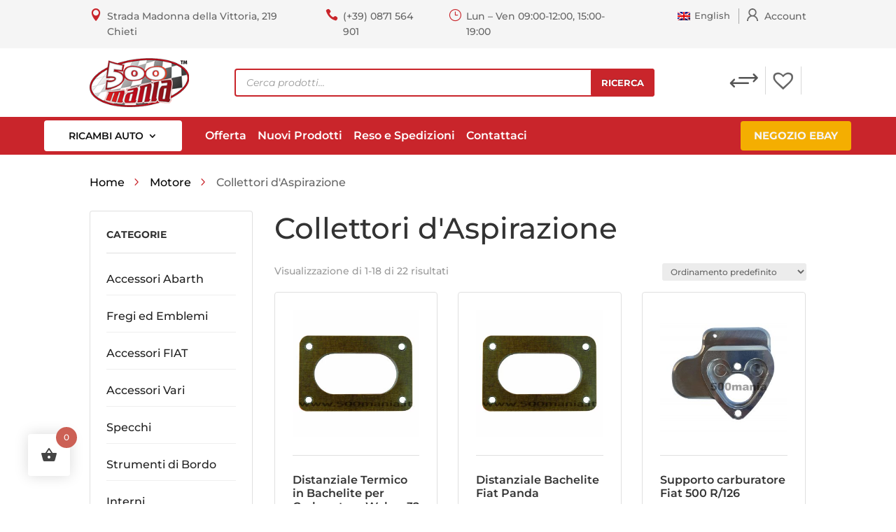

--- FILE ---
content_type: text/html; charset=utf-8
request_url: https://www.google.com/recaptcha/api2/anchor?ar=1&k=6Lea03waAAAAAOobdzxJxZXwd3_yqi2ao1HFt-1r&co=aHR0cHM6Ly93d3cuNTAwbWFuaWEuaXQ6NDQz&hl=en&v=N67nZn4AqZkNcbeMu4prBgzg&size=invisible&anchor-ms=20000&execute-ms=30000&cb=g4tcm3mofwd7
body_size: 48835
content:
<!DOCTYPE HTML><html dir="ltr" lang="en"><head><meta http-equiv="Content-Type" content="text/html; charset=UTF-8">
<meta http-equiv="X-UA-Compatible" content="IE=edge">
<title>reCAPTCHA</title>
<style type="text/css">
/* cyrillic-ext */
@font-face {
  font-family: 'Roboto';
  font-style: normal;
  font-weight: 400;
  font-stretch: 100%;
  src: url(//fonts.gstatic.com/s/roboto/v48/KFO7CnqEu92Fr1ME7kSn66aGLdTylUAMa3GUBHMdazTgWw.woff2) format('woff2');
  unicode-range: U+0460-052F, U+1C80-1C8A, U+20B4, U+2DE0-2DFF, U+A640-A69F, U+FE2E-FE2F;
}
/* cyrillic */
@font-face {
  font-family: 'Roboto';
  font-style: normal;
  font-weight: 400;
  font-stretch: 100%;
  src: url(//fonts.gstatic.com/s/roboto/v48/KFO7CnqEu92Fr1ME7kSn66aGLdTylUAMa3iUBHMdazTgWw.woff2) format('woff2');
  unicode-range: U+0301, U+0400-045F, U+0490-0491, U+04B0-04B1, U+2116;
}
/* greek-ext */
@font-face {
  font-family: 'Roboto';
  font-style: normal;
  font-weight: 400;
  font-stretch: 100%;
  src: url(//fonts.gstatic.com/s/roboto/v48/KFO7CnqEu92Fr1ME7kSn66aGLdTylUAMa3CUBHMdazTgWw.woff2) format('woff2');
  unicode-range: U+1F00-1FFF;
}
/* greek */
@font-face {
  font-family: 'Roboto';
  font-style: normal;
  font-weight: 400;
  font-stretch: 100%;
  src: url(//fonts.gstatic.com/s/roboto/v48/KFO7CnqEu92Fr1ME7kSn66aGLdTylUAMa3-UBHMdazTgWw.woff2) format('woff2');
  unicode-range: U+0370-0377, U+037A-037F, U+0384-038A, U+038C, U+038E-03A1, U+03A3-03FF;
}
/* math */
@font-face {
  font-family: 'Roboto';
  font-style: normal;
  font-weight: 400;
  font-stretch: 100%;
  src: url(//fonts.gstatic.com/s/roboto/v48/KFO7CnqEu92Fr1ME7kSn66aGLdTylUAMawCUBHMdazTgWw.woff2) format('woff2');
  unicode-range: U+0302-0303, U+0305, U+0307-0308, U+0310, U+0312, U+0315, U+031A, U+0326-0327, U+032C, U+032F-0330, U+0332-0333, U+0338, U+033A, U+0346, U+034D, U+0391-03A1, U+03A3-03A9, U+03B1-03C9, U+03D1, U+03D5-03D6, U+03F0-03F1, U+03F4-03F5, U+2016-2017, U+2034-2038, U+203C, U+2040, U+2043, U+2047, U+2050, U+2057, U+205F, U+2070-2071, U+2074-208E, U+2090-209C, U+20D0-20DC, U+20E1, U+20E5-20EF, U+2100-2112, U+2114-2115, U+2117-2121, U+2123-214F, U+2190, U+2192, U+2194-21AE, U+21B0-21E5, U+21F1-21F2, U+21F4-2211, U+2213-2214, U+2216-22FF, U+2308-230B, U+2310, U+2319, U+231C-2321, U+2336-237A, U+237C, U+2395, U+239B-23B7, U+23D0, U+23DC-23E1, U+2474-2475, U+25AF, U+25B3, U+25B7, U+25BD, U+25C1, U+25CA, U+25CC, U+25FB, U+266D-266F, U+27C0-27FF, U+2900-2AFF, U+2B0E-2B11, U+2B30-2B4C, U+2BFE, U+3030, U+FF5B, U+FF5D, U+1D400-1D7FF, U+1EE00-1EEFF;
}
/* symbols */
@font-face {
  font-family: 'Roboto';
  font-style: normal;
  font-weight: 400;
  font-stretch: 100%;
  src: url(//fonts.gstatic.com/s/roboto/v48/KFO7CnqEu92Fr1ME7kSn66aGLdTylUAMaxKUBHMdazTgWw.woff2) format('woff2');
  unicode-range: U+0001-000C, U+000E-001F, U+007F-009F, U+20DD-20E0, U+20E2-20E4, U+2150-218F, U+2190, U+2192, U+2194-2199, U+21AF, U+21E6-21F0, U+21F3, U+2218-2219, U+2299, U+22C4-22C6, U+2300-243F, U+2440-244A, U+2460-24FF, U+25A0-27BF, U+2800-28FF, U+2921-2922, U+2981, U+29BF, U+29EB, U+2B00-2BFF, U+4DC0-4DFF, U+FFF9-FFFB, U+10140-1018E, U+10190-1019C, U+101A0, U+101D0-101FD, U+102E0-102FB, U+10E60-10E7E, U+1D2C0-1D2D3, U+1D2E0-1D37F, U+1F000-1F0FF, U+1F100-1F1AD, U+1F1E6-1F1FF, U+1F30D-1F30F, U+1F315, U+1F31C, U+1F31E, U+1F320-1F32C, U+1F336, U+1F378, U+1F37D, U+1F382, U+1F393-1F39F, U+1F3A7-1F3A8, U+1F3AC-1F3AF, U+1F3C2, U+1F3C4-1F3C6, U+1F3CA-1F3CE, U+1F3D4-1F3E0, U+1F3ED, U+1F3F1-1F3F3, U+1F3F5-1F3F7, U+1F408, U+1F415, U+1F41F, U+1F426, U+1F43F, U+1F441-1F442, U+1F444, U+1F446-1F449, U+1F44C-1F44E, U+1F453, U+1F46A, U+1F47D, U+1F4A3, U+1F4B0, U+1F4B3, U+1F4B9, U+1F4BB, U+1F4BF, U+1F4C8-1F4CB, U+1F4D6, U+1F4DA, U+1F4DF, U+1F4E3-1F4E6, U+1F4EA-1F4ED, U+1F4F7, U+1F4F9-1F4FB, U+1F4FD-1F4FE, U+1F503, U+1F507-1F50B, U+1F50D, U+1F512-1F513, U+1F53E-1F54A, U+1F54F-1F5FA, U+1F610, U+1F650-1F67F, U+1F687, U+1F68D, U+1F691, U+1F694, U+1F698, U+1F6AD, U+1F6B2, U+1F6B9-1F6BA, U+1F6BC, U+1F6C6-1F6CF, U+1F6D3-1F6D7, U+1F6E0-1F6EA, U+1F6F0-1F6F3, U+1F6F7-1F6FC, U+1F700-1F7FF, U+1F800-1F80B, U+1F810-1F847, U+1F850-1F859, U+1F860-1F887, U+1F890-1F8AD, U+1F8B0-1F8BB, U+1F8C0-1F8C1, U+1F900-1F90B, U+1F93B, U+1F946, U+1F984, U+1F996, U+1F9E9, U+1FA00-1FA6F, U+1FA70-1FA7C, U+1FA80-1FA89, U+1FA8F-1FAC6, U+1FACE-1FADC, U+1FADF-1FAE9, U+1FAF0-1FAF8, U+1FB00-1FBFF;
}
/* vietnamese */
@font-face {
  font-family: 'Roboto';
  font-style: normal;
  font-weight: 400;
  font-stretch: 100%;
  src: url(//fonts.gstatic.com/s/roboto/v48/KFO7CnqEu92Fr1ME7kSn66aGLdTylUAMa3OUBHMdazTgWw.woff2) format('woff2');
  unicode-range: U+0102-0103, U+0110-0111, U+0128-0129, U+0168-0169, U+01A0-01A1, U+01AF-01B0, U+0300-0301, U+0303-0304, U+0308-0309, U+0323, U+0329, U+1EA0-1EF9, U+20AB;
}
/* latin-ext */
@font-face {
  font-family: 'Roboto';
  font-style: normal;
  font-weight: 400;
  font-stretch: 100%;
  src: url(//fonts.gstatic.com/s/roboto/v48/KFO7CnqEu92Fr1ME7kSn66aGLdTylUAMa3KUBHMdazTgWw.woff2) format('woff2');
  unicode-range: U+0100-02BA, U+02BD-02C5, U+02C7-02CC, U+02CE-02D7, U+02DD-02FF, U+0304, U+0308, U+0329, U+1D00-1DBF, U+1E00-1E9F, U+1EF2-1EFF, U+2020, U+20A0-20AB, U+20AD-20C0, U+2113, U+2C60-2C7F, U+A720-A7FF;
}
/* latin */
@font-face {
  font-family: 'Roboto';
  font-style: normal;
  font-weight: 400;
  font-stretch: 100%;
  src: url(//fonts.gstatic.com/s/roboto/v48/KFO7CnqEu92Fr1ME7kSn66aGLdTylUAMa3yUBHMdazQ.woff2) format('woff2');
  unicode-range: U+0000-00FF, U+0131, U+0152-0153, U+02BB-02BC, U+02C6, U+02DA, U+02DC, U+0304, U+0308, U+0329, U+2000-206F, U+20AC, U+2122, U+2191, U+2193, U+2212, U+2215, U+FEFF, U+FFFD;
}
/* cyrillic-ext */
@font-face {
  font-family: 'Roboto';
  font-style: normal;
  font-weight: 500;
  font-stretch: 100%;
  src: url(//fonts.gstatic.com/s/roboto/v48/KFO7CnqEu92Fr1ME7kSn66aGLdTylUAMa3GUBHMdazTgWw.woff2) format('woff2');
  unicode-range: U+0460-052F, U+1C80-1C8A, U+20B4, U+2DE0-2DFF, U+A640-A69F, U+FE2E-FE2F;
}
/* cyrillic */
@font-face {
  font-family: 'Roboto';
  font-style: normal;
  font-weight: 500;
  font-stretch: 100%;
  src: url(//fonts.gstatic.com/s/roboto/v48/KFO7CnqEu92Fr1ME7kSn66aGLdTylUAMa3iUBHMdazTgWw.woff2) format('woff2');
  unicode-range: U+0301, U+0400-045F, U+0490-0491, U+04B0-04B1, U+2116;
}
/* greek-ext */
@font-face {
  font-family: 'Roboto';
  font-style: normal;
  font-weight: 500;
  font-stretch: 100%;
  src: url(//fonts.gstatic.com/s/roboto/v48/KFO7CnqEu92Fr1ME7kSn66aGLdTylUAMa3CUBHMdazTgWw.woff2) format('woff2');
  unicode-range: U+1F00-1FFF;
}
/* greek */
@font-face {
  font-family: 'Roboto';
  font-style: normal;
  font-weight: 500;
  font-stretch: 100%;
  src: url(//fonts.gstatic.com/s/roboto/v48/KFO7CnqEu92Fr1ME7kSn66aGLdTylUAMa3-UBHMdazTgWw.woff2) format('woff2');
  unicode-range: U+0370-0377, U+037A-037F, U+0384-038A, U+038C, U+038E-03A1, U+03A3-03FF;
}
/* math */
@font-face {
  font-family: 'Roboto';
  font-style: normal;
  font-weight: 500;
  font-stretch: 100%;
  src: url(//fonts.gstatic.com/s/roboto/v48/KFO7CnqEu92Fr1ME7kSn66aGLdTylUAMawCUBHMdazTgWw.woff2) format('woff2');
  unicode-range: U+0302-0303, U+0305, U+0307-0308, U+0310, U+0312, U+0315, U+031A, U+0326-0327, U+032C, U+032F-0330, U+0332-0333, U+0338, U+033A, U+0346, U+034D, U+0391-03A1, U+03A3-03A9, U+03B1-03C9, U+03D1, U+03D5-03D6, U+03F0-03F1, U+03F4-03F5, U+2016-2017, U+2034-2038, U+203C, U+2040, U+2043, U+2047, U+2050, U+2057, U+205F, U+2070-2071, U+2074-208E, U+2090-209C, U+20D0-20DC, U+20E1, U+20E5-20EF, U+2100-2112, U+2114-2115, U+2117-2121, U+2123-214F, U+2190, U+2192, U+2194-21AE, U+21B0-21E5, U+21F1-21F2, U+21F4-2211, U+2213-2214, U+2216-22FF, U+2308-230B, U+2310, U+2319, U+231C-2321, U+2336-237A, U+237C, U+2395, U+239B-23B7, U+23D0, U+23DC-23E1, U+2474-2475, U+25AF, U+25B3, U+25B7, U+25BD, U+25C1, U+25CA, U+25CC, U+25FB, U+266D-266F, U+27C0-27FF, U+2900-2AFF, U+2B0E-2B11, U+2B30-2B4C, U+2BFE, U+3030, U+FF5B, U+FF5D, U+1D400-1D7FF, U+1EE00-1EEFF;
}
/* symbols */
@font-face {
  font-family: 'Roboto';
  font-style: normal;
  font-weight: 500;
  font-stretch: 100%;
  src: url(//fonts.gstatic.com/s/roboto/v48/KFO7CnqEu92Fr1ME7kSn66aGLdTylUAMaxKUBHMdazTgWw.woff2) format('woff2');
  unicode-range: U+0001-000C, U+000E-001F, U+007F-009F, U+20DD-20E0, U+20E2-20E4, U+2150-218F, U+2190, U+2192, U+2194-2199, U+21AF, U+21E6-21F0, U+21F3, U+2218-2219, U+2299, U+22C4-22C6, U+2300-243F, U+2440-244A, U+2460-24FF, U+25A0-27BF, U+2800-28FF, U+2921-2922, U+2981, U+29BF, U+29EB, U+2B00-2BFF, U+4DC0-4DFF, U+FFF9-FFFB, U+10140-1018E, U+10190-1019C, U+101A0, U+101D0-101FD, U+102E0-102FB, U+10E60-10E7E, U+1D2C0-1D2D3, U+1D2E0-1D37F, U+1F000-1F0FF, U+1F100-1F1AD, U+1F1E6-1F1FF, U+1F30D-1F30F, U+1F315, U+1F31C, U+1F31E, U+1F320-1F32C, U+1F336, U+1F378, U+1F37D, U+1F382, U+1F393-1F39F, U+1F3A7-1F3A8, U+1F3AC-1F3AF, U+1F3C2, U+1F3C4-1F3C6, U+1F3CA-1F3CE, U+1F3D4-1F3E0, U+1F3ED, U+1F3F1-1F3F3, U+1F3F5-1F3F7, U+1F408, U+1F415, U+1F41F, U+1F426, U+1F43F, U+1F441-1F442, U+1F444, U+1F446-1F449, U+1F44C-1F44E, U+1F453, U+1F46A, U+1F47D, U+1F4A3, U+1F4B0, U+1F4B3, U+1F4B9, U+1F4BB, U+1F4BF, U+1F4C8-1F4CB, U+1F4D6, U+1F4DA, U+1F4DF, U+1F4E3-1F4E6, U+1F4EA-1F4ED, U+1F4F7, U+1F4F9-1F4FB, U+1F4FD-1F4FE, U+1F503, U+1F507-1F50B, U+1F50D, U+1F512-1F513, U+1F53E-1F54A, U+1F54F-1F5FA, U+1F610, U+1F650-1F67F, U+1F687, U+1F68D, U+1F691, U+1F694, U+1F698, U+1F6AD, U+1F6B2, U+1F6B9-1F6BA, U+1F6BC, U+1F6C6-1F6CF, U+1F6D3-1F6D7, U+1F6E0-1F6EA, U+1F6F0-1F6F3, U+1F6F7-1F6FC, U+1F700-1F7FF, U+1F800-1F80B, U+1F810-1F847, U+1F850-1F859, U+1F860-1F887, U+1F890-1F8AD, U+1F8B0-1F8BB, U+1F8C0-1F8C1, U+1F900-1F90B, U+1F93B, U+1F946, U+1F984, U+1F996, U+1F9E9, U+1FA00-1FA6F, U+1FA70-1FA7C, U+1FA80-1FA89, U+1FA8F-1FAC6, U+1FACE-1FADC, U+1FADF-1FAE9, U+1FAF0-1FAF8, U+1FB00-1FBFF;
}
/* vietnamese */
@font-face {
  font-family: 'Roboto';
  font-style: normal;
  font-weight: 500;
  font-stretch: 100%;
  src: url(//fonts.gstatic.com/s/roboto/v48/KFO7CnqEu92Fr1ME7kSn66aGLdTylUAMa3OUBHMdazTgWw.woff2) format('woff2');
  unicode-range: U+0102-0103, U+0110-0111, U+0128-0129, U+0168-0169, U+01A0-01A1, U+01AF-01B0, U+0300-0301, U+0303-0304, U+0308-0309, U+0323, U+0329, U+1EA0-1EF9, U+20AB;
}
/* latin-ext */
@font-face {
  font-family: 'Roboto';
  font-style: normal;
  font-weight: 500;
  font-stretch: 100%;
  src: url(//fonts.gstatic.com/s/roboto/v48/KFO7CnqEu92Fr1ME7kSn66aGLdTylUAMa3KUBHMdazTgWw.woff2) format('woff2');
  unicode-range: U+0100-02BA, U+02BD-02C5, U+02C7-02CC, U+02CE-02D7, U+02DD-02FF, U+0304, U+0308, U+0329, U+1D00-1DBF, U+1E00-1E9F, U+1EF2-1EFF, U+2020, U+20A0-20AB, U+20AD-20C0, U+2113, U+2C60-2C7F, U+A720-A7FF;
}
/* latin */
@font-face {
  font-family: 'Roboto';
  font-style: normal;
  font-weight: 500;
  font-stretch: 100%;
  src: url(//fonts.gstatic.com/s/roboto/v48/KFO7CnqEu92Fr1ME7kSn66aGLdTylUAMa3yUBHMdazQ.woff2) format('woff2');
  unicode-range: U+0000-00FF, U+0131, U+0152-0153, U+02BB-02BC, U+02C6, U+02DA, U+02DC, U+0304, U+0308, U+0329, U+2000-206F, U+20AC, U+2122, U+2191, U+2193, U+2212, U+2215, U+FEFF, U+FFFD;
}
/* cyrillic-ext */
@font-face {
  font-family: 'Roboto';
  font-style: normal;
  font-weight: 900;
  font-stretch: 100%;
  src: url(//fonts.gstatic.com/s/roboto/v48/KFO7CnqEu92Fr1ME7kSn66aGLdTylUAMa3GUBHMdazTgWw.woff2) format('woff2');
  unicode-range: U+0460-052F, U+1C80-1C8A, U+20B4, U+2DE0-2DFF, U+A640-A69F, U+FE2E-FE2F;
}
/* cyrillic */
@font-face {
  font-family: 'Roboto';
  font-style: normal;
  font-weight: 900;
  font-stretch: 100%;
  src: url(//fonts.gstatic.com/s/roboto/v48/KFO7CnqEu92Fr1ME7kSn66aGLdTylUAMa3iUBHMdazTgWw.woff2) format('woff2');
  unicode-range: U+0301, U+0400-045F, U+0490-0491, U+04B0-04B1, U+2116;
}
/* greek-ext */
@font-face {
  font-family: 'Roboto';
  font-style: normal;
  font-weight: 900;
  font-stretch: 100%;
  src: url(//fonts.gstatic.com/s/roboto/v48/KFO7CnqEu92Fr1ME7kSn66aGLdTylUAMa3CUBHMdazTgWw.woff2) format('woff2');
  unicode-range: U+1F00-1FFF;
}
/* greek */
@font-face {
  font-family: 'Roboto';
  font-style: normal;
  font-weight: 900;
  font-stretch: 100%;
  src: url(//fonts.gstatic.com/s/roboto/v48/KFO7CnqEu92Fr1ME7kSn66aGLdTylUAMa3-UBHMdazTgWw.woff2) format('woff2');
  unicode-range: U+0370-0377, U+037A-037F, U+0384-038A, U+038C, U+038E-03A1, U+03A3-03FF;
}
/* math */
@font-face {
  font-family: 'Roboto';
  font-style: normal;
  font-weight: 900;
  font-stretch: 100%;
  src: url(//fonts.gstatic.com/s/roboto/v48/KFO7CnqEu92Fr1ME7kSn66aGLdTylUAMawCUBHMdazTgWw.woff2) format('woff2');
  unicode-range: U+0302-0303, U+0305, U+0307-0308, U+0310, U+0312, U+0315, U+031A, U+0326-0327, U+032C, U+032F-0330, U+0332-0333, U+0338, U+033A, U+0346, U+034D, U+0391-03A1, U+03A3-03A9, U+03B1-03C9, U+03D1, U+03D5-03D6, U+03F0-03F1, U+03F4-03F5, U+2016-2017, U+2034-2038, U+203C, U+2040, U+2043, U+2047, U+2050, U+2057, U+205F, U+2070-2071, U+2074-208E, U+2090-209C, U+20D0-20DC, U+20E1, U+20E5-20EF, U+2100-2112, U+2114-2115, U+2117-2121, U+2123-214F, U+2190, U+2192, U+2194-21AE, U+21B0-21E5, U+21F1-21F2, U+21F4-2211, U+2213-2214, U+2216-22FF, U+2308-230B, U+2310, U+2319, U+231C-2321, U+2336-237A, U+237C, U+2395, U+239B-23B7, U+23D0, U+23DC-23E1, U+2474-2475, U+25AF, U+25B3, U+25B7, U+25BD, U+25C1, U+25CA, U+25CC, U+25FB, U+266D-266F, U+27C0-27FF, U+2900-2AFF, U+2B0E-2B11, U+2B30-2B4C, U+2BFE, U+3030, U+FF5B, U+FF5D, U+1D400-1D7FF, U+1EE00-1EEFF;
}
/* symbols */
@font-face {
  font-family: 'Roboto';
  font-style: normal;
  font-weight: 900;
  font-stretch: 100%;
  src: url(//fonts.gstatic.com/s/roboto/v48/KFO7CnqEu92Fr1ME7kSn66aGLdTylUAMaxKUBHMdazTgWw.woff2) format('woff2');
  unicode-range: U+0001-000C, U+000E-001F, U+007F-009F, U+20DD-20E0, U+20E2-20E4, U+2150-218F, U+2190, U+2192, U+2194-2199, U+21AF, U+21E6-21F0, U+21F3, U+2218-2219, U+2299, U+22C4-22C6, U+2300-243F, U+2440-244A, U+2460-24FF, U+25A0-27BF, U+2800-28FF, U+2921-2922, U+2981, U+29BF, U+29EB, U+2B00-2BFF, U+4DC0-4DFF, U+FFF9-FFFB, U+10140-1018E, U+10190-1019C, U+101A0, U+101D0-101FD, U+102E0-102FB, U+10E60-10E7E, U+1D2C0-1D2D3, U+1D2E0-1D37F, U+1F000-1F0FF, U+1F100-1F1AD, U+1F1E6-1F1FF, U+1F30D-1F30F, U+1F315, U+1F31C, U+1F31E, U+1F320-1F32C, U+1F336, U+1F378, U+1F37D, U+1F382, U+1F393-1F39F, U+1F3A7-1F3A8, U+1F3AC-1F3AF, U+1F3C2, U+1F3C4-1F3C6, U+1F3CA-1F3CE, U+1F3D4-1F3E0, U+1F3ED, U+1F3F1-1F3F3, U+1F3F5-1F3F7, U+1F408, U+1F415, U+1F41F, U+1F426, U+1F43F, U+1F441-1F442, U+1F444, U+1F446-1F449, U+1F44C-1F44E, U+1F453, U+1F46A, U+1F47D, U+1F4A3, U+1F4B0, U+1F4B3, U+1F4B9, U+1F4BB, U+1F4BF, U+1F4C8-1F4CB, U+1F4D6, U+1F4DA, U+1F4DF, U+1F4E3-1F4E6, U+1F4EA-1F4ED, U+1F4F7, U+1F4F9-1F4FB, U+1F4FD-1F4FE, U+1F503, U+1F507-1F50B, U+1F50D, U+1F512-1F513, U+1F53E-1F54A, U+1F54F-1F5FA, U+1F610, U+1F650-1F67F, U+1F687, U+1F68D, U+1F691, U+1F694, U+1F698, U+1F6AD, U+1F6B2, U+1F6B9-1F6BA, U+1F6BC, U+1F6C6-1F6CF, U+1F6D3-1F6D7, U+1F6E0-1F6EA, U+1F6F0-1F6F3, U+1F6F7-1F6FC, U+1F700-1F7FF, U+1F800-1F80B, U+1F810-1F847, U+1F850-1F859, U+1F860-1F887, U+1F890-1F8AD, U+1F8B0-1F8BB, U+1F8C0-1F8C1, U+1F900-1F90B, U+1F93B, U+1F946, U+1F984, U+1F996, U+1F9E9, U+1FA00-1FA6F, U+1FA70-1FA7C, U+1FA80-1FA89, U+1FA8F-1FAC6, U+1FACE-1FADC, U+1FADF-1FAE9, U+1FAF0-1FAF8, U+1FB00-1FBFF;
}
/* vietnamese */
@font-face {
  font-family: 'Roboto';
  font-style: normal;
  font-weight: 900;
  font-stretch: 100%;
  src: url(//fonts.gstatic.com/s/roboto/v48/KFO7CnqEu92Fr1ME7kSn66aGLdTylUAMa3OUBHMdazTgWw.woff2) format('woff2');
  unicode-range: U+0102-0103, U+0110-0111, U+0128-0129, U+0168-0169, U+01A0-01A1, U+01AF-01B0, U+0300-0301, U+0303-0304, U+0308-0309, U+0323, U+0329, U+1EA0-1EF9, U+20AB;
}
/* latin-ext */
@font-face {
  font-family: 'Roboto';
  font-style: normal;
  font-weight: 900;
  font-stretch: 100%;
  src: url(//fonts.gstatic.com/s/roboto/v48/KFO7CnqEu92Fr1ME7kSn66aGLdTylUAMa3KUBHMdazTgWw.woff2) format('woff2');
  unicode-range: U+0100-02BA, U+02BD-02C5, U+02C7-02CC, U+02CE-02D7, U+02DD-02FF, U+0304, U+0308, U+0329, U+1D00-1DBF, U+1E00-1E9F, U+1EF2-1EFF, U+2020, U+20A0-20AB, U+20AD-20C0, U+2113, U+2C60-2C7F, U+A720-A7FF;
}
/* latin */
@font-face {
  font-family: 'Roboto';
  font-style: normal;
  font-weight: 900;
  font-stretch: 100%;
  src: url(//fonts.gstatic.com/s/roboto/v48/KFO7CnqEu92Fr1ME7kSn66aGLdTylUAMa3yUBHMdazQ.woff2) format('woff2');
  unicode-range: U+0000-00FF, U+0131, U+0152-0153, U+02BB-02BC, U+02C6, U+02DA, U+02DC, U+0304, U+0308, U+0329, U+2000-206F, U+20AC, U+2122, U+2191, U+2193, U+2212, U+2215, U+FEFF, U+FFFD;
}

</style>
<link rel="stylesheet" type="text/css" href="https://www.gstatic.com/recaptcha/releases/N67nZn4AqZkNcbeMu4prBgzg/styles__ltr.css">
<script nonce="jCIxfBVafvypzwbOf3ioKg" type="text/javascript">window['__recaptcha_api'] = 'https://www.google.com/recaptcha/api2/';</script>
<script type="text/javascript" src="https://www.gstatic.com/recaptcha/releases/N67nZn4AqZkNcbeMu4prBgzg/recaptcha__en.js" nonce="jCIxfBVafvypzwbOf3ioKg">
      
    </script></head>
<body><div id="rc-anchor-alert" class="rc-anchor-alert"></div>
<input type="hidden" id="recaptcha-token" value="[base64]">
<script type="text/javascript" nonce="jCIxfBVafvypzwbOf3ioKg">
      recaptcha.anchor.Main.init("[\x22ainput\x22,[\x22bgdata\x22,\x22\x22,\[base64]/[base64]/[base64]/ZyhXLGgpOnEoW04sMjEsbF0sVywwKSxoKSxmYWxzZSxmYWxzZSl9Y2F0Y2goayl7RygzNTgsVyk/[base64]/[base64]/[base64]/[base64]/[base64]/[base64]/[base64]/bmV3IEJbT10oRFswXSk6dz09Mj9uZXcgQltPXShEWzBdLERbMV0pOnc9PTM/bmV3IEJbT10oRFswXSxEWzFdLERbMl0pOnc9PTQ/[base64]/[base64]/[base64]/[base64]/[base64]\\u003d\x22,\[base64]\\u003d\x22,\x22wow3w4cJMUzDjMOgw65vFHbCg8K/dSPDu3gIwrDCohbCt0DDgz84wq7DmhXDvBVeHnhkw5fCgj/ClsKxTRNmZMOhHVbCgMOxw7XDpg3Cg8K2U0xBw7JGwqNFTSbCgy/[base64]/DtsKuw5/CjMO6wrjCicO1wpcQV8K9WB/CuUXDmsOHwohoIcK/[base64]/w5DDrxbDhcOrVsOTScOlIcKyw6ZKeSkKRTo7fBB3wqnDiVUzAi9ow7xgw7Mxw57DmwZ3UDRtKXvCl8KMw6hGXTQeLMOCwo/DoCLDucOdIHLDqzdyDTdawpjCvgQ5wqEnaXLCnMOnwpPCjxDCngnDgD8dw6LDqcKzw4Qxw4l0fUTCh8Klw63Dn8OPR8OYDsO5woBRw5gTYxrDgsK2wqnCliAqf2jCvsOpecK0w7RywovCuUBjOMOKMsKIYlPCjkECDG/DnkPDv8OzwpEddMK9UsKjw59qKMK4P8Otw57CiWfCgcOXw4A1bMORWyk+FMORw7nCt8OYw77Cg1Nww7R7wp3Cp2YeOAJ/[base64]/[base64]/DvMOyw7sgEAAZwrtTU0XCmgDDhsOFworDtcKKcMO1ejvDrEMbwooJw4F2wr7CoDnDhcOUZxXDiWfDncKlwq/DlD3CnHPCnsOAwpdyKCLCn0UJwptXw5prw51nBMO1HxNMw4zCmcORw5XChRTCujDCoEvCoEjCgDAgdMOJBXxiHsKawqbCnyY0wr3Ckj7DncK/[base64]/wrUwwqo+w6xTMDnCs8KscSJ7LT3CqMOEGcOIwobCk8OQcMK6wpF6FsKYw78awofCtcOrXntkw74dw5slw6ISwr7Dk8ODYcOjwqshYzTCqzAOw6AGLjgIwrZwwqfDrsOEw6XDvMK8wrlUwpgZNgLDvcKqwofCq3nCvMOhMcOQw63Dh8O0UcK5F8O6WXDDv8KxaH/DmcKwMsOAZnrCjMODacOBw6Z0X8KAwqTCkHJpwr8lYzAEwp3Dr3vDiMOMwrLDgcKWJwBww5/[base64]/[base64]/DpARcw4NueV8hAU4pbxjDucKHAy3DgMONNcOHw5LCjzjDlMKdTT0ML8OdaxA8ZsOAOhXDlQIHNsKjw77CtcK7EAjDqmvDp8OvwoDCm8O0UsKKw47DoC/[base64]/wo/DgTzCgT/CgCo9ScKewqJvVQzCmsOCwofCphXCl8O2w6fDiVhvIhrDhVjDvsKzwrh6w6PChF1EwpbDrGodw6bDjlo7bcK+XMKDDsKywpRzw5HDkMORLl7DrxfDtR7Cj0bDv2TDvGPCpyPDosK2OsK2BcOHGMKAaXDCrVN/wrXCtGQgFGk/CF/[base64]/CkGPDrsOtwovDgcOHSMK5w7PDh8K3w55AdMK9MMOKwrA4wqIrwpFBw7cgw5DDtMO3wo7CjlxwecKZHcKNw7tLwrTCnsK2w7QhenkCw5LCvUQuMDrCszgMVMOawrgmwoHCoklFwovDnHbDpMOCwrDCvMKUw6nCtsOowpEObcO4fQ/Ck8KRAMKdZsOfwrclw4XCgywgw7PDnkZVw4/[base64]/DvzhjTW7DilfDvmQ6M0DDsS/CkMKawp7CncKKw7kCF8OPccOaw6bDnA3CulPCsjPDg0PDpXvDqMOCw75nwqwzw6p+QCDCgsObwobDt8Klw6PCuH/[base64]/[base64]/wosTwpHCtx3CtAzCoyoNwpNROjfCgcOvwrnCrsK+YcOwwrbClA/Duh4qTyrCrkwqQRRYwr/DgsO4AMKZwqsJw5XCsyTCosODM2zCjcOkwrbChn43w55uwofCnE/ClsOXwpoHwqA1OTDDkiXCu8Kfw6oww7bCssKrwo3Cr8KNKwYYwprCmwdBLDTCqsKRAsKlDMKvwp4LXcKYeMOOwqo0Lw1aRVgjwpjDoCLDpko8U8KicHPDi8OVIk7CncOlBMKxw54kGn/CqDxKWgDDpX9swoFQwpjDumkMw7oRJMK1dXUyBcO6w5EOwqoPbSxPIMObwpUpAsKVUsKPZ8OYeT/[base64]/CiCTDhMK4DMOZwrENWgzCoDbDtCfCphHDtFo6wrF6wqBKw7/[base64]/DmcK5asKwLkgXwoUxb8OmwrNiX8KmPMOZwqUOw6rCtncEIMK2GcKSB1zCjsO8W8OMw4TCllRMEm1oX100LFBvwr/DuXoiRsOOwpbDpcOMw4bCscOmfcOIw5zCssKzw6DCri5occKkWRbDocKMwoogw5rDqsKxJcKmaV/DtxTCmUxPwr3CiMK7w5hDN2MGHcOGEHTCuMOnwoDDmn1ydcOmdSLDuDd1wrzCuMKgV0PDvDRIwpHCoiPCkndkfBfDlRgxQVg9HsKzw7DDlGjDjcOLeFkIwqJ+wr/CuFcwL8KAPTLDjCgaw4rCq1YHSsOxw5XChzxrTS7Ck8K+Ui8vWj3CsGhywo9Iw7Y0ewZkw4Iof8Oaa8KKZAgQCQZTw4zDl8O2UXTDoHs3UQXCsmFPQMK6VMOAw6VCZHFQw6ADw5vCgx7CpMKbwrZ8KkXDqsKEdF7DnwEAw7VTDzJGMypVwpTDuMKGw7/ChMKnwrnClB/[base64]/DhMOpwokVesOOwpvChcKrwqjDnQTDsQFfDjDDusOVOx8cwr4GwrNUw47CvDlsO8KTaCQRf3jCq8KzwqPDtEhjw4wkKV5/XBxfw4t3CzM4wqhFw7gNSS1CwrbCg8Kfw7TChcKBwqpqFcONwr7Cm8KdOxbDmkTCoMOoBsOSXMOhwrHDhcKqeiBfYH/[base64]/[base64]/[base64]/Dg8KOw5vDu3cPNcOIeHPDsC9zw7LCrHgHw5FbI0/CvhTCmUfCqMOke8OeLcOLWsO2SRZeUF00w6khNsKxw43CnFAWw5gDw4rCi8KyZ8KAw5hRw5TDgh3ChyUkLQfCi2XCuykjw5l1w65aZGfChMOgw7jCgcKawo0pw5HDoMOcw4Z/wrEkb8OzNMOaOcK8aMO8w43CiMOOw5jCksOLf1kxBHZbwqDDlMO3LlDCkxNHUsOHZsO/w5bCo8OTLMOdXMOqw5XDncO8wqnDqcOnHShqw6ATwpYeC8OeGsOuRMOgw50CHsK1BxnCiH/Cg8K5wrEPDm7CmjPCtsKQXsOiCMOjHMOuwrhtJsOpMhIqTnTDrGDDpsOewrR2IQXCnR5pC3hCD0w9J8Ofw7nCgcOdcMK0UhEFTHfDsMOWQ8OJLsK6w70/YcO6wo9jO8O9w4cUERpSPmorKVI6b8OvNUjCskXCtgAQw6NswrLCi8OuEF8zw4FhesKxwqXClcKLw7TCisOEw7jDk8OuJcKpwqQywr7ClUrDnsKZQMOXWcOFTwPDnG5uw7gQbcKcwqzDo3hswqUBcsKDDxzDssOhw6tlwpTCqTEqw6XDo11QwoTDjTENwqETw6VuOk/DncOgBsOBw4kzw6nCk8Kbw7vDgk3DsMKwLMKjw6zDkcKUfsOJwq/CoUvCmMOSOHXDiVI5K8ORwrbCpsKjLS0/w4YewrYwOn85X8OTwrPCv8KHwozDrwjCicODw7ATHRTCvMOqRsOGwpzDqQQ7wrvDlMOAwqsXWcK1wqJ1L8OcEQDCt8O+BgrDmFXDji/DkwLDvMOPw5E8wrTDqlcySj9dwq3DnU/[base64]/Dg1MJE0sGFsOiIlwqRE7ClULDqk/DucKOw7PDqMKnUMOALirDtcKGTHN8O8Kxw61xHzvDt0tDF8KZw4jCi8OgfMKIwoHCtiPDvcOqw78iwrTDpjbDvcOkw4Raw6oIwoHDnsKoK8KAw5EiwoTDmVXDiDJLw5HDuyHDpDHDvMOxMsOsS8OVKkhcwo10woEAwqjDuiBrSzJ6woVNIcOqOWw7w7zCsyReQT/CnMOlMMOXwrdmwqvCt8Kwd8O1w7bDn8KsZzfDtcKEb8Oqw5rCoS9/wqllwo3DqMK7fAk6wonCvGY9w5PDjRPCs1gfFSvCmsK/wq3Ctx1wwovDg8KXFxpnwqjDj3EYwr7CgwgAw4XDgsOTNsKHwpIRw6c1A8KoJ0jDi8O/csOiQHHDtzlHUjBJIA3ChFR/QlTDssO6UEkFw7kcwpwXOQwpWMOFw6nChG/Dg8KieR7Cj8O1LlMdwoZowqFpVMKVTMO/wqwswrPCtsO4woUewqZLwrpkOn/CsUjCo8OUIkNMwqPDsxDCiMOAwooBfsKSw4HCt2x2ScK0CgrCisKEbsKNw7EGw6kqwp1Qw6cJGcO9YicLwot3w4DCusOvYVsRw4HClUYWCMK/w7DChMO7w4AKVVfCucKCacOUJTnDhhbDnWXCp8K8CmzDoDHColDDmcKbwrPCkAc3PXoiUXMBK8KpQ8Otw7jDsT3Ch0Apw5rDingdZwXDryrDusKCwrPCknFDZcOpwoZWw6VQwqHDosObw4oaXcK2HwASwqBKw4/[base64]/w7PDqsOSdykUMMOkwqzClkLCgi5DwpTDh0hzfMK7DEjCjwfCjsKAI8O6ey/Dn8OPbMKcM8KJwoXDrD0/[base64]/DiTRswpfDhRPCgDwFw7/Ci2zDm8OyEcKuQcOjwpjCsRHCkMOWe8OMSG8Sw6jDk2LDnsOzwqTChMOeP8ORw5TCvEsAE8OAw6LCocOYDsOPw4TCh8KYFMKgwqgnw7RTMWsSY8OsRcKUwrFmw5w8wpZdEjZXFj/[base64]/CoG0KahJ6w6HDgcOqCTfDncKTw55rC8OFw6ZBwo/CpxPCksOHZRtVJiggWsOJTGVTw5DCjSDDs33CgmrCmsKDw4XDmilNXQ8EwpHDok01wqo7w4VKPsOzWQrDscKbV8KUwrF7MsKiw7/CsMO1QxXCs8OawoZrw6fDvsKlbAx3DcK+wo/[base64]/DtMKHQ19MCEHCqsKGADBaUjsvw709w5/DuTXDk8OUKMOWYW3Dl8OpNTXDpcOCAzwdwo/CpHjDisO9wpPDmcKGwqhow7LDp8OIJAfDk1DCjWkiwp1pw4LCtB1mw7XCqAHCjhF6w4TDuhw5CMKOw5jCkSnCgWAdw6F8wovDsMKWwoVlOV4vJ8KdHsKPEMO+woVFw5vCvMK5w7IgLCRANMK/IFUPMGRvwrvDmSzDrmVJRjYDw6bDmxViw7vCr1dBw5nDniLDscK0L8KnD20bwr7DkMKQwr7DjsO+w4/[base64]/KMOGwqg6wonDnFLDtMKXw4XCrMK3BDDDr3fDvcOXw6pjwqjDlsOlwo4ew5k8LkHCuxrCsHnDosOdGMKhw5QRHy7DtsOvwqZfDj/[base64]/Dh8KFHsKtw6dswrhTPcKRMMOsw6oPE8KadcOtwo0IwrgtRXY9ZUk/[base64]/CoMOwLX3Cg8OSWMK5BAbDlAFNw6lnwojDuAYSH8O0Cjkpw4YwUMKAw47CkEPCtlLDgTvCisOXw4rDhsKVQcO9V2MGw7huZlZ5asOEYBHCisKUFMKLw6g4AGPDvR4/XXDDpcKNwrkgRsOOeCNRw4cSwrU0w7Rmw5DCmVLCgcKOOE4OT8O1J8OUacKHOEBfwr/CgllQwo9jdSjDicK8w6YUWlYuwoMowpnCrsKeIcKEXiA1cyPDh8KbTcObWsOCaW9fFVbDicKCT8O2w5zCiiHDjl5ceGjDuCY4S0kdw4DDuwLDjSfDjVXDmsOiwojDncOPE8O7BcOewqhyXVtHZMK+w7zCp8KpZsORBn5cCMO+w5tGw7jDrE1Mwq7DmsOrwrYIwoZ/[base64]/[base64]/[base64]/CjMOzwrvDqcKBw5zCpiXDlsOvw6XCi1BZwofDn8OiwpjCjcKVTF/[base64]/CpGdWYV/Cv2nCpV8WInTCiBfDog7DqzLDvAVVAFl8cl3CiEVbGXgXwqB4TcOdB3IPdx7Dqk9pw6VeV8OVXcOBdVJcaMOGwpLCjmF9SsKXSMOVTMKRw4UxwrMIw5PCoHxZwp9Pwq/CoRLCmMONVU7CoxxAw7jCmsO3woEYwqtQwrRXHMO/wr19w4TDsWLDi3IxTg9XwovDkMK9QMOIP8OJWMKCwqXCmW7DsC3CosOtcihSXnPCpVQtNsOwJwJXL8K/O8KUb1VaFhIadcK7w6EOw7h1w6bDmsKLP8OFwp8Rw4TDo2how7tZDsKjwqEkO24zw4QHSsOmw7xGO8KHwqDDqsO6w7wFwqc5woR5VFsaLsOcwp02G8KZwpzDosKKw5ZyI8KhHhYFwpANHMK6w7PDjhMvwo7CsjgNwpwBwrXDmsOlwrLChMOxw6XDinBEwp/CsxoHdxPChsKXwoQ1HmEpBlfCjlzDp0Jkw5V8wrDDrCB+wp7CpW7CpEHDlcOhaSTDijvDhQ0HKQ7CgsKkEkdVw7/[base64]/w6rCusOyGsO2XgsmwqPDqcK7w7fCicO3wqMIw77DjsOJHcK/[base64]/CgnzDicOHDcOzC8O9wpQ4Y0jDmMOUw5fDpcKcI8KTwqdIw67Dll/DuSwALyJiwrnCscOCw43DmMOYwpxnw5R/M8KhGFvCtsOqw6QowrDCnmbCmms/w43DklxCe8K9w7TCjmdUwoUzAMKjwpV5BDQxVkFCIsKUU3l0ZMOWwp0WZCRhw416wovDpMOgTsKqw5bDtTvDsMKEVsKBwrwTSsKrwpgYwrJLIMKaOsOdYDzDumjDsgbCscKFdsKPwpViK8Opw7BBdMOwCsOqfjzDjMOgISbCnQ3DksKGZQrCoiVmwoEawpHCmMO8NB/Dm8Kkw6d6w57CvUvDvTXCmcK+fBYLXcKjdMK7wqzDpcOTbcOrdAZuASsKwpXCrGzCpsOmwrnCqcOPBsKOITHCvypSwr3CvcO/wonDgcKTFS7CuWg2worCssK8w6ZzIDTCnzYiw5pawr3DrgBYOsOUZjnDrcKZwqpWWSxuScK9wp5Ww5HCpMOzwpdjwp/Dmwgxw7A+GMOsVMO+wrtmw7HDpcKuwq3CvktcDSPDp2BzH8Oqw5vDk3w/B8OlCsOiw7jDmTh9Dw3ClcKjHXzDnCYdC8Kfw43DhcKtRXfDj1vCmMKaF8O7OWDDn8OlbMOMwrrDikdOwpLCo8KZQcKeW8KUwrvCsioMTQHDjl7CmhN9wrgcw4/CvcO3WcKtZsOBwplCHzNzwpHCh8O9w7PCpcOrwrYXPTZdJsOhKcOvwrFlSglbwoEkw6TDusOuw44qw5rDghBuwrTCgWURw4XDk8OYHGXDmcOxw4FVw5HCpG/ClWbDrsOGw4lZwoLDkVvDl8Kpw74xfcO2U0rCh8Kdw7VEAcK8ZcKuwqpswrM6UcKfw5Fvw68rJCvChDk4wqZzXBvCiRZ7IyXCnxfCgkAWwo8LwpXDl2xqY8OdWMKVGB/CvcOJwqvCtUZ5w5DDlsOkGMOUEsKPeH0ywprDvsKsO8KVw7Nhwo0jwqXCoBvCgxIGYlNvSsOmw5dPN8OLw4/[base64]/CvXDDj1XDiDXDjMKyZmXDgjPCjyPDmzFDwq1UwqFowobDlh0FwoDCl3hNw5PDgBbCgG/CtkfDosKMw7tow5XCs8KaSRrCsHXCgjwAVyXDoMOlwpPDo8ObRsKww6cJwrnDhz4vw4zCumBtWsKjw6/CvcKOBMKwwp02wrrDsMOvGMKbwq/DvjbCkcOWGV57CAdRw77CqhfCqsKNwqZ4w6/CocKNwpjCmcKcw6UleSATwrQiw7hxQioXWsKgD2XCgFN1YsOcwqg7w4F5wqDCnSzCnsK9Gl/[base64]/CncOZWj9/UQbChF4oMcKNCnzChztAwp3DgcOgYMOkw5bDrm3CgsKXwqcSwqx+eMKXw57DisOjw4ADw5DDm8Kxwp/Dgi/CnAPCt1fCrcK8w7rDskDCo8OZwobDsMKUAGI2w4l+w5hjT8OZTyLDpcKmdgHCtcOwbUDChB/[base64]/Cr8OWfcKhwoc5JcOlw7QuRl7Ds3zDnMObwpJPXMOxw5obG10Dw6AMUMOGJcKywrczQcOubhElwpHDvsK2w6V4wpHDo8K0XBDCjn7DqjQxA8KqwrolwrvDoA4cRDVsLVoOw55aAHwPOcOvaQpBTV/Dl8OuFcK1wrbDqsOww7LDgQ1/PcKowrbDvx8ZJsOMw7lCSUXCjxlJQXgtw6vDuMOlwo3Cm2zDlylPBMK7R04wwpLDsB5LwoDDoRTCpkAzwpbChCM7ORbDg3F2wqXDgk7CgcKGwqV/WMKIwrgZPHrDnmHDumdbBcKKw7kITcOfAB45MhBEVhDCn2JfZ8O9HcOvwp9XK2svw609wpDCsFhUDsOudsKrejrCvARmR8Oyw7XCssOhNMOxw7Rxw7vDrCINBm8wQ8OMFgHCnMOOw4ctAcOSwp0iBEg1w6/Dv8OJwqjCrMKAPsKrwp0yCsKCw7/DhE3CmMOdIMOaw4tww6/ClzB4XwjCg8OGDxN9QsO+JBcROz7DvFrCt8OTw5DCtldNHS0vEiTCl8OFZcKuezIqwpEOdsOcw7duKcO3GMOuwrgYGnxzwqfDnsOfZhDDt8KZwowow4rDocK+w5/Ds13Dm8OwwqJZK8KZRUbCqMOBw4vDlQdeA8OUw5J+wpjDtDsAw5zDvMKLw6/[base64]/CnDtqwpzDt8KsDMOPwoJ2CsKWwo/[base64]/Ct8O5PEUPacOTwqTDtcKlwqzCqcKMNRvCusO5w6vDsBDDhSvCnRNACTDCmcOEwqUvO8KWw4ZwMsOLY8Osw6MmTWzCpzLCml7ClmfDmMOGCS/[base64]/ZcOHFSvDjgzDtB0VesKBcMO5EAo6wrPDjRR0RcOKw41XwroJwqVjwrhLw5zDocOgfcKMZcO8aTACwqpjw4EOw7rDjG0UGW3DlmlkOW4fw75nKU0vwot2eSjDmMK4PjcSFkopw5zCmxNIfMK5wrELw57ChcO9EhJJw7LDlzh4w5Y5HlLCmU9uB8O5w5c0w6/DqcOtCcOFLR/CunUlwrLDr8KOU1oAw6bDjE9QwpfCr1nDrsOOwrg8D8K0wo1OacOtKjLDjT1JwppNw70Swq7CjWvCjMKyPHfDuR/DrzvDtSLCqkFDwp4bXVXCoXnChnUPNMKKw7rDtcKDPiLDp05ewqTDmcO/wo9bMmrCqcK1RMKRKsOnwpxjODLChsKpYjDCuMKpI38cS8Ovw73CvxfCmcKvw4zCgyvCoCUOwpPDusOQTMOew57DtcK7w7rCnUDCkAcdO8KBETzCiz3Cik8eXMK5GDAfwqlJGi9wHMOawo3CnsKpccKrwonDkXEywpEPwqjCohbDtcOiwqRiwprDpQ/CkynDlltRQ8OuPnfCjw7DlBHCncOfw44Uw4/[base64]/VUjDjcKldsKPwrkKNxNUIF0QOsOywroIBsO9bsKiQQVsw4jDucK9w7IYR2zCnRHCgcKPazk7R8OtDB/DmibCkUlJEmIvw4DCgcKfwrvCpSHDksOLwoQHCcKfw5nDiWTCisKBfsKnw7cZHcKuw6vDjkrDpDLCuMKtw6HCkRTCscKSS8OGw4HCsUMORMKqwqtpQ8OSfg43SMOpw4x2wrp6w5vCiCYmwpLCgUUeNyQuaMO1XSMgEwfDpFR/eSl+AnY4VDPDtCLDkTDDn2zCrMKAaCjDgCLCsC9Fw4TCgiVXwqRsw6fDqn/CsHNHcxDCviolwqLDvEjDg8KHTVDDq2BWwpVtanTCuMKfwq1Kw5fCnFULQD5Kwp9sZ8KOGXXCrMK1w7poXsKNOcKPw7sHwrlKwo8dwrTCnsKpDQrCmy/DoMOCUsKgwrxMw5LCq8KGw5fDhCXDhkXDlGVtB8Kgwrtgw5wsw4VScsOpQMO7wo3DocOzUg3CtUDDlcOBw4rDsX7Dq8KUw5tcwrFPwq5iwo5kQMKCRmXClsKufgtaccKgwrJZZW4bw4Aow7DDmW5ZUMKNwq09wodEN8OUfsOTwpLDncKhf2PCqhLChF/[base64]/w67DvcOHw6dLwpnDjT/[base64]/CnkDCkX4Yw5DClcOKwpkaw686w5rCvcKjwr4UD8KgFMOUasK/w4XDi1YofWAnw4fComQuwrnCvsO6w7tlYsO/w5IOw63CoMOuw4VKwqAcazICBsOUw4x/wpU4REfCisKUBC8+w7RJCEjCjMKaw5lwfMKdwpXDpGglwrF1w7XCrmPDlmZ/w6DDuQV2JntuK15Fc8K0wpYmwqw2ccO0wqdowqMWeBnChMKmwodPwoNyUMOXw5/Dh2Etwp/DmiDDmDsLZ3U9w6FTX8KNIcOlw5BHwqt1McKVw6jDsXrCrhzDtMOHwpvCmsK8QynDjS/DtDlywrFZw51CKyoEwq7DosKhB39wXMOgw6lwBlAowoB2HDfCtgZqW8OcwpASwrpYBMO5d8KvciAww5bChAVXFA8WXcO/w4c8csKfw7TCjmYmw6XCqsO+w44Jw6RLwpXDjsKUwpzCkcOgNGfCpsOIw48awq56wp5xwrYRfsKoasOKw6o5w48AEhjCn1nCnsKKZMOHVT8owrcUYMKuFi/[base64]/DrsORwoDCjMO7OHnDqMOyAxwfw7UTwrJhwpNaw40oOn99w7TDjsODw43CnsKDw51BL1F+wqwCfnnCksOTwoPClMKYwowpw5AyAXpGJjpxIX5Nw59CwrnCnMKGwoTCgCDDl8Ksw53DuiY/w4g8w6FIw7/DrirDqcKAw6zCkMOEw4LCmV4ZCcKqC8KTw4N4I8Khw6HDm8OLPsK7S8KcwofCq1IPw4p4w5TDs8KQLsOTNmbCpMOawo1tw5LDlMOhw4bDvXsYw7XDk8O+w5B2wrPClktPwqtwBsOGwpzDpsKzAjbDkMODwpxgdMOResOMwprDi3PDjygswq/Dl3hjw4NEFcKcw743G8KqNMO4A0wyw49oVcOVWMKCHcKwV8K0UMKcYiltwoNXwpvCmsKbwpbCocOEGMOAU8O/VsKcwpbDrzseK8OqIsKmHcKHwow4w4rCtmHCiTYBwq1iZ2/[base64]/wovDnwliFEhLAlPCplfCn8Oyw6tawqYnC8KNwoHCkcO1w78Cw5YCw5kGwqdSwppKM8OnPsKvBcOwecK8w5UlGcKSUcORw7/DtiLCiMOyCk3Cr8OIw7NnwoZscXBXXwvDnnxRwqHDu8ORZ3MDwovCujXDsH82csKMdXlZWiIQEcKiZHFIPsOHIMO8WkPDisO2aWbCi8KqwpRISxHCssK7wrrDuXfDqUXDmFlUwr3CjMKZNcOid8KefF/DhMOTZcOFwoXCoRLDox9jwrrCrMKwwp7CmSnDoTrDncOEHcKHRkdONsOMw67DucKYw4Y/w4rDpcKhcMOPw60zwqAYQnzDuMKBw7JidHJBw4EBGRfDqDvCmjHDhydcw4BOSMKNwq7CoR9Ywrs3PyHCtHnDhcKtNxJlw742F8K2wq0/[base64]/[base64]/[base64]/CgQwOUjrCrG7Dr2wmw6kowr7DvSV8LFNRKMOVw4dCw45hwrMWw6XCoAfCrRPCjcKPwq/DqUwYaMKdw43Dnhk5d8K/[base64]/wr9nOjTCocKFwoPCmn7CmlwfwpEKw4tcw7jDqFrCocOkO8KTw6QcRMOzY8O5wqFmI8KBw7Vrw5HCj8O6wqrCs3PChEpQLcOyw60YfjXCuMKIUcOse8OCShMcLk3Dq8OrVjklT8OZTsOSw64pPXDDilsLFhBowoEZw4QfXsOoXcOkw6fCsDrCiEUoY3XDqA/Dn8K4GMK1ahwHw5ICfD3Dg0VgwoUDw7jDpsKwcW7Co1PDi8KvUMKIYMOKw7EsRcO0B8Kre2PDqTUfBcKQwo7CnwIpw43DlcO4XcKadcKmPl9cwoZyw4J/[base64]/ChMKpw6tVwpUiw5B6RhnCnw3DgFFVbMKKdcKCRcO8w4XDoD4/w7ZPREzDkDcAw4ctDQXDgcKnwpPDp8Kdw4zDvCdCw4HCkcOAGcKew68AwrcCDcOswossfsKrw5/Dgh7CgMOJw4rCvhNpHMKrwpUXJAvDncKQCkHDhMOSBkh/awfDiFPCt3o0w7oZf8KMUMOZw6HCssKvAkPCoMOJwpHDjsKFw713wrt5dMKKwpjCsMOHw5/DhGTCqcKFAyBVS3/DvsOlwqMEJSUTwrvDlBp3YcKEwrYPBMKEdFbCsxPDlX/CmGEuChbDi8O5wrAIH8OFFBbCi8OnDDd+wqzDp8KgwoHDsXjDo1Jvw5kkW8KBJcOqawYUwp3CjyXDnMKfCm7Dqyljw7HDpMOkwqg0P8OuWWjCiMKoaX/Cqy1ISsO7OsK3wozDmsKRRsK/PsOHJ2Vpw7jCusKQwofDucKsCgrDhcOEw6tcJ8K9w7jDicKww7xuCxfCosKKExIVRg/CjMOjw5vDlcK0ZhE9VMOAG8OMwoQwwoIdIHzDrMOxwqAlwp7CjkTDq0fDtMKRYMKbTTg9LcOwwoF9wrLDsBbDu8OIfsORewjDlcKoRMK+wokDXDdFPB9uVsOLJVDCqcOVScOyw6PCsMOMGMOHw6ZIwqPCrMKiw5UDw7gqYMO1CwpZw79GZMOLw4hJwo4/[base64]/[base64]/[base64]/[base64]/DmWPDicO3w6EbwoDCu8KkPihUI3NJwofCpGpONQzCikctwr/CtMKhwrEzPcOJwoV6wrdBwoY/dzXCksKPwpJwUMKXwrdxYMKiw6U8wpLCmjM7I8KAwoTCoMOrw7Jgw6rDvxLDmFYAKSxkRUfDnMO4w5VpfxtEw7/Dn8KDw4vCuDXDmsO6ViliwoXDjEU8AcOvwpjDk8O+WMO1LcOSwoDDs3FeBnbDkgDCt8OTwqHDtQHCvMOILB3CqcKDw5wOQHTCn0fDshrCvgbDvTZuw43DvHh9TCcHYMKdYzY4AAfCvsKJEHg5TMOrUsOiwoMgw4BWEsKrVW0owo/Cg8K0dT7DrsKVI8KSw5JLw7kQViNTwpjCkUjCoF86wqtWwrcFdcO3wr97NQvCtMK6P3d2woPCq8K1wojDiMKzw7fDsH7Cg0/ChGjCvDbDscK3XjDCp3Q3WMKqw6Z1w5DCtV/[base64]/[base64]/Cu8KYw47CmSHCtyHDqU0Dwr3Doy1ewrHDrBsCY8OdAkkyEMK5QcKCJn/[base64]/[base64]/[base64]/Dhm9PwqbDoUk1wqVdw4LCvMK5MwzCn8Oaw4d4wrLCrVAqRz/ChWvDrcKNw7XCvsK7DMKEw7lgAcOKw5XCssO8WDfDuVPClUpqworDujbCl8O8IWwYenHCk8O0G8OheFbDgSjCjMOiwoNWwrrCrQrDmHdzw6jDk2jCsCvDm8O7U8KTwr3CjXI+HULDmEMOBcOHQMOLTlguG2zDvVVAV1bClmQrw7tpwoXCqsOZdMO/wrDCicOHw5DCmkd3C8KGXHTCpSokw4TCi8KUW1EjO8KmwpY9w4YoKzPDosKSUcOyWU/DvB7DnMK/woRsJ196S1c3w4h8wrV5wp/DpcKjw67CjD3Cky5RbMKiw4s+NDrCucOpwqBgAQd8wpYjXMKiagjCmw4Iw6DCqy/[base64]/Cm8OldsKtHW0IwrrDv8KWw5hjTsOfwp4fMcKww4gQPsKAw51vb8KzXWU8w6JMw6nCtcKswqTDgcOqTMOYwoPCmHRaw7rCkEnCucKXJcKUIcOew44rI8KWP8Knw6AGXcOow4LDl8KlYHohwqZmFsKVwoRPw44nwpfDux/CjFDCuMKSwr7DmsKWwpXCmBHCvMK8w5/CisOEMMOQSHMDD3ZMOHPDhnwNw6vCvVLCrMOKXC0pccKBehfDvUnCm0nDusKEaMK/[base64]/[base64]/UD/CqcOzNRDClwHDhzTDgEfDnEJ0bcKgehBXw6XDq8Kzw6lCwrtTNsOeBjLDpQLDjcKwwrJDRkHDnsOiwrAlYMOxwoTDtMO8RMO9wpPCuSYzwo/Dhhwlf8Kowr3Cg8KJYsKVAsOCw6oLXMKAw7h3TsO6wpnDkwDDhcKjOFnCsMK/AMO+NsOBw5fDvcOQMi3DpMO+w4LClMOdccKlw7XDrcOEw598wpE6UiQaw4YZZVsrVzrDjmbDhMOXHMKeZcKGw5YbWcOWGsKNw7QXwp/ClcK0w5XDlAzDtcOMU8K3RB9kZTnDkcOxGMKOw4nDl8K0wqxyw47CpCM+VxHCgigxGEIwFERAw684CcKlwohpDTLCkRvDm8OOwp99w6ExPMKiaETDkwx3Q8Kdfh54w5PCqMOLcMKHWGNcwq9zBnnCisODejHDrzdNw6/CpcKnw6hgw7/[base64]/DlMKEEsK1FcOVEsKAK0QSw6Q/LDjDjlDCg8O6wqzDrsOkwrFvFgvDtMK6Ak3DjhRgCFwSFsKNHcKyXMKSw5HCiBbDusKEw5bDglhANQpKwrvDlMK4DsKqbcK5w4Fkwo3CpcKnJ8Kewp0/[base64]/Dl8KJL37DgsK+woQ8MH3CskVMw74Fw4bCkFhqEcOsP2c2w5FGBcOYwrYgw5sZe8OjccOxw7dIDgvDr2TCtsKXIcKJGMKLOsKQw67CksK0wrgPw5vDl1AswqnDrDTCuXJow4s6B8KuLRfCq8OxwpjDj8ORa8KAVsKKSlAUw7FAwoIkEsOnwpfCmw\\u003d\\u003d\x22],null,[\x22conf\x22,null,\x226Lea03waAAAAAOobdzxJxZXwd3_yqi2ao1HFt-1r\x22,0,null,null,null,0,[21,125,63,73,95,87,41,43,42,83,102,105,109,121],[7059694,738],0,null,null,null,null,0,null,0,null,700,1,null,0,\[base64]/76lBhmnigkZhAoZnOKMAhmv8xEZ\x22,0,1,null,null,1,null,0,1,null,null,null,0],\x22https://www.500mania.it:443\x22,null,[3,1,1],null,null,null,1,3600,[\x22https://www.google.com/intl/en/policies/privacy/\x22,\x22https://www.google.com/intl/en/policies/terms/\x22],\x22lZ5WX6qywlBDP/507pZqMTiyY6H4IpaYirxZs84j+SM\\u003d\x22,1,0,null,1,1769823354514,0,0,[189,87,241,190],null,[227,109],\x22RC-_wBP-DYRA2jrdA\x22,null,null,null,null,null,\x220dAFcWeA4rv4M1bLvCzDGp6NdkkmH_poUALxu99vVIrXS1LuMPUsp8bWXSqTDblmlXk6E2I13OrPojDLdZEvA3frdOz1vBRbmNTA\x22,1769906154660]");
    </script></body></html>